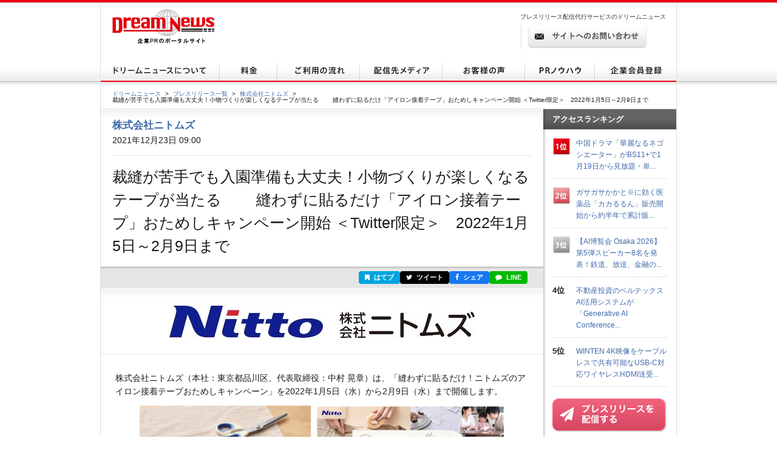

--- FILE ---
content_type: text/html; charset=utf-8
request_url: https://www.dreamnews.jp/press/0000250789/
body_size: 13124
content:
<!DOCTYPE html PUBLIC "-//W3C//DTD XHTML 1.0 Transitional//EN" "http://www.w3.org/TR/xhtml1/DTD/xhtml1-transitional.dtd">
<html xmlns="http://www.w3.org/1999/xhtml" xml:lang="ja" lang="ja">
<head>
  <meta http-equiv="Content-Type" content="text/html; charset=utf-8" />
  <title>裁縫が苦手でも入園準備も大丈夫！小物づくりが楽しくなるテープが当たる　　 縫わずに貼るだけ「アイロン接着テープ」おためしキャンペーン開始 ＜Twitter限定＞　2022年1月5日～2月9日まで | 株式会社ニトムズのプレスリリース</title>
  <meta http-equiv="content-script-type" content="text/javascript" />
  <meta http-equiv="content-style-type" content="text/css" />
  <meta name="csrf-token" content="Uoq8gPlWVedrO0cDgSYdg5kq4pRrXSKPXNUuEluT">
    <meta name="keywords" content="裁縫が苦手でも入園準備も大丈夫！小物づくりが楽しくなるテープが当たる　　 縫わずに貼るだけ「アイロン接着テープ」おためしキャンペーン開始 ＜Twitter限定＞　2022年1月5日～2月9日まで,株式会社ニトムズ,プレスリリース,ニュースリリース,配信,代行,DreamNews,ドリームニュース" />
  <meta name="description" content="" />
  <!-- OGP -->
<meta property="og:type" content="article" />
<meta property="og:url" content="https://www.dreamnews.jp/press/0000250789" />
<meta property="og:site_name" content="ドリームニュース" />
<meta property="og:title" content="裁縫が苦手でも入園準備も大丈夫！小物づくりが楽しくなるテープが当たる　　 縫わずに貼るだけ「アイロン接着テープ」おためしキャンペーン開始 ＜Twitter限定＞　2022年1月5日～2月9日まで" />
<meta property="og:description" content="" />
<meta property="fb:app_id" content="281214448729868">
<meta property="og:image" content="https://www.dreamnews.jp/press/0000250789/images/bodyimage1" />
<!-- Twitter Card -->
<meta name="twitter:site" content="@dreamnews_press">
<meta name="twitter:title" content="裁縫が苦手でも入園準備も大丈夫！小物づくりが楽しくなるテープが当たる　　 縫わずに貼るだけ「アイロン接着テープ」おためしキャンペーン開始 ＜Twitter限定＞　2022年1月5日～2月9日まで">
<meta name="twitter:card" content="summary_large_image">
<meta name="twitter:creator" content="@dreamnews_press">
<meta name="twitter:description" content="">
<meta name="twitter:domain" content="www.dreamnews.jp">
<meta name="twitter:image" content="https://www.dreamnews.jp/press/0000250789/images/bodyimage1">
<meta name="twitter:image:src" content="https://www.dreamnews.jp/press/0000250789/images/bodyimage1">
  <link rel="shortcut icon" href="/img/common/favicon.ico" />
  <!-- for legacy browser -->
  <link rel="stylesheet" href="https://cdnjs.cloudflare.com/ajax/libs/font-awesome/4.7.0/css/font-awesome.min.css" />
  <link rel="stylesheet" type="text/css" href="/css/press.css?aaa" media="screen,print" />
<link rel="canonical" href="https://www.dreamnews.jp/press/0000250789" />
  <link rel="preload" as="style" href="https://www.dreamnews.jp/build/assets/app-SUL7eeBe.css" /><link rel="modulepreload" as="script" href="https://www.dreamnews.jp/build/assets/app-Cupe5fKM.js" /><link rel="modulepreload" as="script" href="https://www.dreamnews.jp/build/assets/jquery-C1W3mA5c.js" /><link rel="modulepreload" as="script" href="https://www.dreamnews.jp/build/assets/jquery.cookie-DCGUuyZl.js" /><link rel="modulepreload" as="script" href="https://www.dreamnews.jp/build/assets/jquery-DvToKkqq.js" /><link rel="stylesheet" href="https://www.dreamnews.jp/build/assets/app-SUL7eeBe.css" /><script type="module" src="https://www.dreamnews.jp/build/assets/app-Cupe5fKM.js"></script>  </head>

<body >
  <a id="pagetop" name="pagetop"></a>
  <div id="header">
  <p id="logo"><a href="/"><img src="/img/common/logo01.gif" alt="プレスリリース配信代行・掲載ならドリームニュース" width="168" height="57" /></a></p>
  
  <div class="contactBox">
  
  <p id="h1_sub">プレスリリース配信代行サービスのドリームニュース</p>
  <div class="tel">
  
  <!--<p class="txt01">サービスお問い合わせ専用ダイヤル <span>9:00～18：00（土日祝日を除く）</span></p>
  <p class="txt02"><span>03-6459-2831</span></p>-->
  
  </div> <!-- end of class="tel" -->
  
  <p class="ro btn01"><a href="https://www.dreamnews.jp/contact"><img src="/img/common/btn01.gif" alt="サイトからのお問い合わせ" width="197" height="38" /></a></p>
  </div>
  </div> <!-- end of id="header" -->


<div id="gnav">
  <ul class="ro">
    <li>
      <a href="https://www.dreamnews.jp/about">
        <img src="/img/common/gnav01.gif" alt="ドリームニュースについて" width="196" height="35" />
      </a>
    </li>
    <li>
      <a href="https://www.dreamnews.jp/price">
        <img src="/img/common/gnav02.gif" alt="料金" width="95" height="35" />
      </a>
    </li>
    <li>
      <a href="https://www.dreamnews.jp/flow">
        <img src="/img/common/gnav03.gif" alt="ご利用の流れ" width="136" height="35" />
      </a>
    </li>
    <li>
      <a href="https://www.dreamnews.jp/medialist">
        <img src="/img/common/gnav04.gif" alt="配信先メディア" width="136" height="35" />
      </a>
    </li>
    <li>
      <a href="https://www.dreamnews.jp/interview">
        <img src="/img/common/gnav05.gif" alt="お客様の声" width="136" height="35" />
      </a>
    </li>
    <li>
      <a href="https://www.dreamnews.jp/kiwame">
        <img src="/img/common/gnav06.gif" alt="PRノウハウ" width="115" height="35" />
      </a>
    </li>
    <li>
      <a href="https://www.dreamnews.jp/attention">
        <img src="/img/common/gnav07.gif" alt="企業会員登録" width="134" height="35" />
      </a>
    </li>
  </ul>
</div> <!-- end of id="gnav" -->  <div id="breadCrumb">
  <div id="breadCrumb-inner">
    <ul>
      <li><a href="https://www.dreamnews.jp">ドリームニュース</a><span>&gt;</span></li>
      <li><a href="https://www.dreamnews.jp/press">プレスリリース一覧</a><span>&gt;</span></li>
              <li><a href="https://www.dreamnews.jp/company/0000011294">株式会社ニトムズ</a><span>&gt;</span></li>
            <li class="press_title">裁縫が苦手でも入園準備も大丈夫！小物づくりが楽しくなるテープが当たる　　 縫わずに貼るだけ「アイロン接着テープ」おためしキャンペーン開始 ＜Twitter限定＞　2022年1月5日～2月9日まで</li>
    </ul>
  </div>
</div> <!-- end of id="breadCrumb" -->

<div id="main" class="press">
  <div id="main2column" class="clearfix">
    <div id="colmunLeft">
      <div id="headSec" class="section">
        <div id="company_name">
                      <a href="https://www.dreamnews.jp/company/0000011294">株式会社ニトムズ</a>
                  </div>
        <p class="date">2021年12月23日 09:00</p>
        <h1>裁縫が苦手でも入園準備も大丈夫！小物づくりが楽しくなるテープが当たる　　 縫わずに貼るだけ「アイロン接着テープ」おためしキャンペーン開始 ＜Twitter限定＞　2022年1月5日～2月9日まで</h1>
      </div> <!-- end of id="headSec" -->

      <div id="socialBtn">
        <div id="socialBtnInner" class="clearfix">
          <ul class="clearfix">
                        <li class="buttonHatena">
              <a href="https://b.hatena.ne.jp/entry/panel/?url=https%3A%2F%2Fwww.dreamnews.jp%2Fpress%2F0000250789&title=%E8%A3%81%E7%B8%AB%E3%81%8C%E8%8B%A6%E6%89%8B%E3%81%A7%E3%82%82%E5%85%A5%E5%9C%92%E6%BA%96%E5%82%99%E3%82%82%E5%A4%A7%E4%B8%88%E5%A4%AB%EF%BC%81%E5%B0%8F%E7%89%A9%E3%81%A5%E3%81%8F%E3%82%8A%E3%81%8C%E6%A5%BD%E3%81%97%E3%81%8F%E3%81%AA%E3%82%8B%E3%83%86%E3%83%BC%E3%83%97%E3%81%8C%E5%BD%93%E3%81%9F%E3%82%8B%E3%80%80%E3%80%80+%E7%B8%AB%E3%82%8F%E3%81%9A%E3%81%AB%E8%B2%BC%E3%82%8B%E3%81%A0%E3%81%91%E3%80%8C%E3%82%A2%E3%82%A4%E3%83%AD%E3%83%B3%E6%8E%A5%E7%9D%80%E3%83%86%E3%83%BC%E3%83%97%E3%80%8D%E3%81%8A%E3%81%9F%E3%82%81%E3%81%97%E3%82%AD%E3%83%A3%E3%83%B3%E3%83%9A%E3%83%BC%E3%83%B3%E9%96%8B%E5%A7%8B+%EF%BC%9CTwitter%E9%99%90%E5%AE%9A%EF%BC%9E%E3%80%802022%E5%B9%B41%E6%9C%885%E6%97%A5%EF%BD%9E2%E6%9C%889%E6%97%A5%E3%81%BE%E3%81%A7" target="_blank" rel="nofollow" title="このエントリーをはてなブックマークに追加"><i class="fa fa-bookmark"></i> はてブ</a>
            </li>
            <li class="buttonTwitter">
              <a href="https://twitter.com/intent/tweet?text=%E8%A3%81%E7%B8%AB%E3%81%8C%E8%8B%A6%E6%89%8B%E3%81%A7%E3%82%82%E5%85%A5%E5%9C%92%E6%BA%96%E5%82%99%E3%82%82%E5%A4%A7%E4%B8%88%E5%A4%AB%EF%BC%81%E5%B0%8F%E7%89%A9%E3%81%A5%E3%81%8F%E3%82%8A%E3%81%8C%E6%A5%BD%E3%81%97%E3%81%8F%E3%81%AA%E3%82%8B%E3%83%86%E3%83%BC%E3%83%97%E3%81%8C%E5%BD%93%E3%81%9F%E3%82%8B%E3%80%80%E3%80%80+%E7%B8%AB%E3%82%8F%E3%81%9A%E3%81%AB%E8%B2%BC%E3%82%8B%E3%81%A0%E3%81%91%E3%80%8C%E3%82%A2%E3%82%A4%E3%83%AD%E3%83%B3%E6%8E%A5%E7%9D%80%E3%83%86%E3%83%BC%E3%83%97%E3%80%8D%E3%81%8A%E3%81%9F%E3%82%81%E3%81%97%E3%82%AD%E3%83%A3%E3%83%B3%E3%83%9A%E3%83%BC%E3%83%B3%E9%96%8B%E5%A7%8B+%EF%BC%9CTwitter%E9%99%90%E5%AE%9A%EF%BC%9E%E3%80%802022%E5%B9%B41%E6%9C%885%E6%97%A5%EF%BD%9E2%E6%9C%889%E6%97%A5%E3%81%BE%E3%81%A7&url=https%3A%2F%2Fwww.dreamnews.jp%2Fpress%2F0000250789&via=dreamnews_press" target="_blank" rel="nofollow" title="ツイート"><i class="fa fa-twitter"></i> ツイート</a>
            </li>
            <li class="buttonFacebook">
              <a href="https://www.facebook.com/sharer/sharer.php?u=https%3A%2F%2Fwww.dreamnews.jp%2Fpress%2F0000250789" target="_blank" rel="nofollow" title="シェア"><i class="fa fa-facebook"></i> シェア</a>
            </li>
            <li class="buttonLine">
              <a href="https://social-plugins.line.me/lineit/share?url=https%3A%2F%2Fwww.dreamnews.jp%2Fpress%2F0000250789" target="_blank" rel="nofollow" title="LINEで送る"><i class="fa fa-comment"></i> LINE</a>
            </li>
          </ul>
        </div>
      </div> <!-- end of id="socialBtn" -->

      <div id="section01" class="section">
                <div class="logo">
          <img src="https://www.dreamnews.jp/press/0000250789/images/headimage" />
        </div>
                <div class="block nodot clearfix">
          <div id="body" class="layout11" itemprop="articleBody">
  <div id="body1area">
    <div id="body1">
      株式会社ニトムズ（本社：東京都品川区、代表取締役：中村 晃章）は、「縫わずに貼るだけ！ニトムズのアイロン接着テープおためしキャンペーン」を2022年1月5日（水）から2月9日（水）まで開催します。
    </div><!-- #body1 -->
  </div><!-- #body1area -->
  <!-- #body1area -->
    <div id="bodyimagearea" class="iscenter">
    <img src="https://www.dreamnews.jp/press/0000250789/images/bodyimage1" id="bodyimage1">
  </div><!-- #bodyimage1area -->
  
  <div id="body2area">
    <div id="body2">
      <strong>■貼ってアイロンをかけるだけで、補修・小物づくりが可能な「アイロン接着テープ」が100名に当たる</strong><br />本キャンペーンでは、ニトムズの公式Twitterアカウントをフォローして、キャンペーンを告知する該当のツイートをリツイートした方の中から抽選で、合計100名様に『アイロン接着テープ手芸・布用 強力<br />タイプ10mm幅』をプレゼントします。<br />キャンペーン期間は2022年１月５日～1月17日（月）、1月18日（火）～2月9日（水）の２回に分けて実施するので、１回目で外れてしまった方も再度応募できるチャンスがあります。<br /><br />「アイロン接着テープ」は、針や糸を使わず裾上げや手芸ができる裁縫テープです。2021年3月の発売以来、裁縫が苦手でも簡単に小物づくりができたり、洋服のほつれ直しなどができると好評を得ています。<br />今回開催するキャンペーンで、これから春に向けて入園・入学準備でハンドメイドをする機会が増える中、多くの方に「アイロン接着テープ」をお試しいただく機会になればと考えています。<br /><br /><strong>■ キャンペーン概要</strong><br />キャンペーン名：　縫わずに貼るだけ！　ニトムズのアイロン接着テープおためしキャンペーン<br />実施期間：2022年1月5日（水）～2月9日（水）<br />第1弾：2022年1月5日（水）～1月17日（月）　23:59<br />第2弾：2022年1月18日（火）~ 2月9日（水）　23:59<br />賞品：『アイロン接着テープ手芸・布用 強力タイプ10mm幅』<br />当選者数：100名様（第1弾、第2弾の合計）<br />キャンペーンURL：　<a href="https://www.dreamnews.jp/press/0000250789/j?ec=https%253A%252F%252Fwww.nitoms.com%252Fcampaign%252Fproself%252F2021irontape%252F">https://www.nitoms.com/campaign/proself/2021irontape/</a><br />※当選者には、ニトムズ公式Twitterアカウント（@nitomsjapan）よりダイレクトメッセージにてご連絡いたします。<br />※当選者は、日本国内に在住、かつ賞品のお届け先が国内の方に限定いたします。<br /><br /><strong>■賞品「アイロン接着テープ」について</strong><br />「アイロン接着テープ」は、ミシンや針がなくても簡単に洋服のほつれ直しや裾上げ、手芸などに使用できる裁縫テープです。接着力は薄手の布に使いやすい通常タイプと、厚手の布もしっかり接着できる強力タイプの2種があり、今回プレゼントするのは、厚手の布もしっかり接着できる「強接着タイプ」です。<br />入園・入学準備に欠かせない手提げバッグやポーチ、ランチマットづくりの他、名札やゼッケンの貼り付けに活用できます。使い方は簡単で、接着したい箇所にテープを貼り、布を貼り合わせアイロンで 20 秒間圧着するだけです。両面テープなので、位置決めが簡単で、テクニックは必要ありません。接着後は、水洗いやドライクリーニングができるのに、布の風合いを損ないにくいのが特長です。<br /><br />（作品例）
    </div><!-- #body2 -->
  </div><!-- #body2area -->
    <div id="bodyimagearea" class="iscenter">
    <img src="https://www.dreamnews.jp/press/0000250789/images/bodyimage2" id="bodyimage2">
  </div><!-- #bodyimage2area -->
  
  <div id="body3area">
    <div id="body3">
      品名：アイロン接着テープ　手芸・布用　強力タイプ 10×5<br />サイズ：0.26mm×10mm×5m<br />入数：1巻<br />材質：基材/不織布、粘着剤/アクリル系、はくりフィルム/PET<br />URL：<a href="https://www.dreamnews.jp/press/0000250789/j?ec=https%253A%252F%252Fwww.nitoms.com%252Fproducts%252Fproself-iron-tape%252F">https://www.nitoms.com/products/proself-iron-tape/</a><br /><br />
    </div><!-- #body3 -->
  </div><!-- #body3area -->
  <!-- #body3area -->
    <div id="bodyimagearea" class="iscenter">
    <img src="https://www.dreamnews.jp/press/0000250789/images/bodyimage3" id="bodyimage3">
  </div><!-- #bodyimage3area -->
  
  <div id="body4area">
    <div id="body4">
      
    </div><!-- #body4 -->
  </div><!-- #body4area -->
  <!-- #body4area -->
  
  <div id="body5area">
    <div id="body5">
      <strong>会社概要</strong><br />会社名　　株式会社ニトムズ<br />設立　　　1975年4月1日<br />本社住所　東京都品川区東品川4丁目12番4号　品川シーサイドパークタワー7階<br />代表者　　代表取締役　中村 晃章<br />資本金　　1億6,000万円（2021年4月1日現在）<br />社員数　　375名（2021年4月1日現在）<br />URL　　　<a href="https://www.dreamnews.jp/press/0000250789/j?ec=https%253A%252F%252Fwww.nitoms.com%252F">https://www.nitoms.com/</a><br />事業内容　日用家庭用品、文具、医療・ヘルスケア製品などの企画・製造・加工・販売及び輸出入、小売店の運営<br /><span style="text-decoration:underline;">株式会社ニトムズは、日東電工株式会社（東証一部上場） のグループ企業です。<br /><br /></span>ニトムズ お客様相談室0570-05-2106<span style="text-decoration:underline;"><br /></span>
    </div><!-- #body5 -->
  </div><!-- #body5area -->
  <!-- #body5area -->

  
</div><!-- #body -->
        </div> <!-- end of class="block" -->
        <div class="press-attention-area">
            <p>※記載内容（リンク先を含む）のサービスや表現の適法性について、ドリームニュースでは関知しておらず確認しておりません。<p>
        </div>

                <div id="formedia">
                    <div class="media-login">
            <p>このプレスリリースには、メディア関係者向けの情報があります。<br />ご覧いただく場合はメディア会員登録もしくはログインをお願い致します。</p>
            <div class="button cf">
              <div class="reg"><a href="https://www.dreamnews.jp/register/media">メディア会員登録（無料）</a></div>
              <div class="login"><a href="https://www.dreamnews.jp/login">メディア会員ログイン</a></div>
            </div>
          </div>
                  </div><!-- end of id="formedia" -->
          
        <div class="block">
          <ul class="clearfix">
            <li class="date">2021年12月23日 09:00</li>
                        <li class="category"><a href="https://www.dreamnews.jp/category/13">キャンペーン</a></li>
                      </ul>
                    <ul class="tag clearfix">
            <li>ライフスタイル</li>
          </ul>
                  </div> <!-- end of class="block" -->
      </div> <!-- end of id="section01" -->

            <div id="document" class="section">
        <div class="ttlBlock">
          <h2>添付資料</h2>
        </div>
        <div class="cont">
                    <ul class="data">
                        <li class="pdf"><a href="https://www.dreamnews.jp/press/0000250789/items/69d0b6">ニトムズ_アイロン接着テープTwiterキャンペーン</a></li>
                      </ul>
        </div>
      </div> <!-- end of id="document" -->
      
            <div id="outline" class="section">
        <div class="ttlBlock">
          <h2>会社概要</h2>
        </div>
        <div class="cont clearfix">
                    <div class="txtBlock">
            <dl class="clearfix">
              <dt>商号</dt>
              <dd>株式会社ニトムズ（カブシキガイシャニトムズ）
              </dd>
                            <dt>代表者</dt>
              <dd>中村 晃章</dd>
                                          <dt>所在地</dt>
              <dd>〒140-0002東京都品川区東品川4丁目12番4号品川シーサイドパークタワー7階</dd>
                                          <dt>TEL</dt>
              <dd>03-6631-1661</dd>
                                          <dt>業種</dt>
              <dd>生活</dd>
                                          <dt>上場先</dt>
              <dd>未上場</dd>
                                          <dt>従業員数</dt>
              <dd>500名未満</dd>
                                          <dt>会社HP</dt>
              <dd><a href="https://www.nitoms.com/" rel="nofollow" target="_blank">https://www.nitoms.com/</a>
              </dd>
                                          <dt>公式ブログ</dt>
              <dd><a href="" rel="nofollow" target="_blank"></a></dd>
                          </dl>
            <ul class="btnBlock clearfix ro">
            </ul>
          </div>
        </div>
      </div> <!-- end of id="outline" -->
      
            <div id="latest" class="section">
        <div class="ttlBlock">
          <h2>株式会社ニトムズの最新プレスリリース</h2>
        </div>
        <dl class="cont clearfix">
                    <dt>2021年12月23日 09:00</dt>
          <dd><a href="https://www.dreamnews.jp/press/0000250789">裁縫が苦手でも入園準備も大丈夫！小物づくりが楽しくなるテープが当たる　　 縫わずに貼るだけ「アイロン接着テープ」おためしキャンペーン開始 ＜Twitter限定＞　2022年1月5日～2月9日まで</a></dd>
                    <dt>2021年11月01日 12:30</dt>
          <dd><a href="https://www.dreamnews.jp/press/0000247061">オリジナルの形状、粘着技術で抜去リスクを軽減  進化した医療用チューブ・ドレーン類の固定補助テープ  『ミゼアセーフX』『ミゼアセーフW』　2品を11月24日新発売</a></dd>
                    <dt>2021年09月24日 12:30</dt>
          <dd><a href="https://www.dreamnews.jp/press/0000244584">日本の技術力にフォーカスした道具店　 京都の日東堂9月26日で3周年　 お客様の声で製品化したロゴTシャツや『KYOTO COFFEE』がSNSでも話題に</a></dd>
                    <dt>2021年09月08日 16:30</dt>
          <dd><a href="https://www.dreamnews.jp/press/0000243693">掃除を今よりもっと身近に。　 快適な使い心地を目指したフラッグシップモデル　 「COLOCOLO5656」新発売</a></dd>
                    <dt>2021年08月27日 13:00</dt>
          <dd><a href="https://www.dreamnews.jp/press/0000242823">角質をはがしにくい肌に優しい独自のゲル粘着剤。手で切れて使いやすい　 医療現場の要望で技術開発した製品をもっと身近に  「優肌絆（EasyCut）」全国のドラッグストアなどで9月1日新発売</a></dd>
                  </dl>
        <p class="readMore"><a href="https://www.dreamnews.jp/company/0000011294">この企業のプレスリリースをもっと見る</a></p>
      </div> <!-- end of id="latest" -->
          </div> <!-- end of id="colmunLeft" -->

    <div id="colmunRight">
      <p class="title">アクセスランキング</p>
      <dl class="rank clearfix">
    <dt>
              <img src="/img/index/icon16.gif" alt="1位" width="30" height="31" />
          </dt>
    <dd>
      <a href="/press/0000339393/">中国ドラマ「華麗なるネゴシエーター」がBS11+で1月19日から見放題・単...</a>
    </dd>
  </dl>
    <dl class="rank clearfix">
    <dt>
              <img src="/img/index/icon17.gif" alt="2位" width="30" height="31" />
          </dt>
    <dd>
      <a href="/press/0000320241/">ガサガサかかと※に効く医薬品「カカるるん」販売開始から約半年で累計販...</a>
    </dd>
  </dl>
    <dl class="rank clearfix">
    <dt>
              <img src="/img/index/icon18.gif" alt="3位" width="30" height="31" />
          </dt>
    <dd>
      <a href="/press/0000338801/">【AI博覧会 Osaka 2026】第5弾スピーカー8名を発表！鉄道、放送、金融の...</a>
    </dd>
  </dl>
    <dl class="rank clearfix">
    <dt>
              4位
          </dt>
    <dd>
      <a href="/press/0000338873/">不動産投資のベルテックス AI活用システムが「Generative AI Conference...</a>
    </dd>
  </dl>
    <dl class="rank clearfix">
    <dt>
              5位
          </dt>
    <dd>
      <a href="/press/0000339464/">WINTEN 4K映像をケーブルレスで共有可能なUSB-C対応ワイヤレスHDMI送受...</a>
    </dd>
  </dl>
      <script type="text/javascript">
        document.write('<script type="text/javascript" src="https://ra' + Math.floor(Math.random() * 2) + '.newswatch.co.jp/cgi-bin/ra/KAN044?cs=utf8&l=' + escape(location.href) + '"></scr' + 'ipt>');
      </script>
      <ul class="bnr">
        <li class="ro"><a href="https://www.dreamnews.jp/about"><img src="/img/common/press_combtn.png" alt="プレスリリースを配信する" /></a></li>
        <li class="ro"><a href="https://www.dreamnews.jp/about/media"><img src="/img/common/press_mediabtn.png" alt="プレスリリースを受け取る" /></a>
        </li>
        <li><a class="twitter-timeline" data-lang="ja" data-width="190" data-height="400" data-theme="light" href="https://twitter.com/dreamnews_press?ref_src=twsrc%5Etfw">ドリームニュース</a> <script async src="https://platform.twitter.com/widgets.js" charset="utf-8"></script></li>
        <li><a href="https://www.facebook.com/dreamnews.jp"><img src="/img/common/facebook_bnr.gif" alt="DreamNews:facebook"></a></li>
      </ul>
    </div> <!-- end of id="colmunRight" -->
  </div> <!-- end of id="main2column" -->
</div> <!-- end of id="main" -->

  <div id="pagetopBtn">
    <p><a href="#pagetop"><img src="/img/common/arrow01.gif" alt="" width="46" height="26" /></a></p>
  </div> <!-- end of id="pagetopBtn" -->
  <div id="footer">
  <div id="footerin">
    <dl class="footlist1">
      <dt>プレスリリース配信代行サービス</dt>
      <dd><a href="https://www.dreamnews.jp/about">ドリームニュースについて</a></dd>
      <dd><a href="https://www.dreamnews.jp/price">料金</a></dd>
      <dd><a href="https://www.dreamnews.jp/flow">ご利用の流れ</a></dd>
      <dd><a href="https://www.dreamnews.jp/medialist">配信先メディア</a></dd>
      <dd><a href="https://www.dreamnews.jp/interview">お客様の声</a></dd>
      <dd><a href="https://www.dreamnews.jp/kiwame">プレスリリースの究め</a></dd>
      <dd><a href="https://www.dreamnews.jp/kiwame/pressrelease">プレスリリースとは</a></dd>
      <dd><a href="https://www.dreamnews.jp/kiwame/writing">プレスリリースの書き方</a></dd>
      <dd><a href="https://www.dreamnews.jp/kiwame/template">プレスリリース テンプレート</a></dd>
      <dd><a href="https://www.dreamnews.jp/kiwame/magazine">プレスリリースマガジン</a></dd>
    </dl>
    <div class="footlist2">
      <div class="listCover">
        <dl class="footlist3">
          <dt>その他</dt>
          <dd><a href="https://www.dreamnews.jp/faq">よくあるご質問</a></dd>
          <dd><a href="https://www.dreamnews.jp/about/agency">代理店プログラム</a></dd>
          <dd><a href="https://www.dreamnews.jp/ad">広告掲載について</a></dd>
        </dl>
        <dl class="footlist4">
          <dt>関連サービス</dt>
          <dd><a href="https://www.dreamnews.jp/option/global">海外プレスリリース配信サービス</a></dd>
          <!--<dd><a href="https://www.dreamnews.jp/option/prepub">プレパブPRサービス</a></dd>-->
          <dd><a href="https://www.web-kessan.jp/" target="_blank">インターネット決算公告サービス「決算＠公告」</a></dd>
          <dd><a href="https://www.b-get.jp/" target="_blank">ブログでプロモーション「ブロゲット」</a></dd>
        </dl>
      </div> <!-- end of class="listCover" -->
      <dl class="footlist5">
        <dt>会員登録</dt>
        <dd><a href="https://www.dreamnews.jp/attention">企業会員登録-プレスリリース配信をご希望の企業様はこちら</a></dd>
        <dd><a href="https://www.dreamnews.jp/about/media">メディア会員登録-無料で最新のプレスリリースをお届けします</a></dd>
        <dd><a href="https://www.dreamnews.jp/about/monitor">モニター会員登録-登録無料、モニター会員募集中</a></dd>
      </dl>
    </div> <!-- end of class="footlist2" -->

    <dl class="footlist6">
      <dd>
        <p class="tel"></p>
        <p class="ro mt13"><a href="https://www.dreamnews.jp/contact"><img src="/img/common/btn02.gif" alt="サイトからのお問い合わせ" width="220" height="39" /></a></p>
        <p class="logo"><img src="/img/common/logo02.gif" alt="GlobalInsight Co.,Ltd." width="170" height="46" /></p>
      </dd>
    </dl> <!-- end of class="footlist6" -->
  </div> <!-- end of id="footerin" -->
</div> <!-- end of id="footer" -->

<div id="footer2">

  <p>
    <a href="https://www.dreamnews.jp/company">運営会社 </a>
     ｜ <a href="https://www.dreamnews.jp/privacy">プライバシーポリシー</a>
     ｜ <a href="https://www.dreamnews.jp/guideline/deletion">情報削除ガイドライン</a>
     ｜ <a href="https://www.dreamnews.jp/sitepolicy">サイトのご利用について</a>
     ｜ <a href="https://www.dreamnews.jp/sitemap">サイトマップ</a>
     ｜ <a href="https://www.dreamnews.jp/contact">お問い合わせ</a>
    </p>
  <address>&copy; 2007-2026 GlobalIndex Co.,Ltd. All Rights Reserved. </address>
</div> <!-- end of id="footer2" -->

  <script type="application/ld+json">
[{"@context":"https://schema.org","@type":"NewsArticle","headline":"裁縫が苦手でも入園準備も大丈夫！小物づくりが楽しくなるテープが当たる　　 縫わずに貼るだけ「アイロン接着テープ」おためしキャンペーン開始 ＜Twitter限定＞　2022年1月5日～2月9日まで","name":"裁縫が苦手でも入園準備も大丈夫！小物づくりが楽しくなるテープが当たる　　 縫わずに貼るだけ「アイロン接着テープ」おためしキャンペーン開始 ＜Twitter限定＞　2022年1月5日～2月9日まで","url":"https://www.dreamnews.jp/press/0000250789","image":[{"@type":"ImageObject","url":"https://www.dreamnews.jp/press/0000250789/images/bodyimage1"}],"datePublished":"2021-12-23T09:00:00+09:00","dateModified":"2021-12-23T09:07:31+09:00","mainEntityOfPage":{"@type":"WebPage","@id":"https://www.dreamnews.jp/press/0000250789","name":"裁縫が苦手でも入園準備も大丈夫！小物づくりが楽しくなるテープが当たる　　 縫わずに貼るだけ「アイロン接着テープ」おためしキャンペーン開始 ＜Twitter限定＞　2022年1月5日～2月9日まで"},"author":{"@type":"Organization","name":"株式会社ニトムズ"},"publisher":{"@type":"Organization","name":"ドリームニュース","logo":{"@type":"ImageObject","url":"https://www.dreamnews.jp/img/common/dreamnews.png","width":112,"height":112}},"identifier":"0000250789","inLanguage":"ja","isAccessibleForFree":true,"description":"","isPartOf":{"@type":"CreativeWork","name":"ドリームニュース","url":"https://www.dreamnews.jp"},"thumbnailUrl":"https://www.dreamnews.jp/press/0000250789/images/bodyimage1","articleSection":"キャンペーン"},{"@context":"https://schema.org","@type":"BreadcrumbList","itemListElement":[{"@type":"ListItem","position":1,"name":"ドリームニュース","item":"https://www.dreamnews.jp"},{"@type":"ListItem","position":2,"name":"プレスリリース一覧","item":"https://www.dreamnews.jp/press"},{"@type":"ListItem","position":3,"name":"株式会社ニトムズ","item":"https://www.dreamnews.jp/company/0000011294"},{"@type":"ListItem","position":4,"name":"裁縫が苦手でも入園準備も大丈夫！小物づくりが楽しくなるテープが当たる　　 縫わずに貼るだけ「アイロン接着テープ」おためしキャンペーン開始 ＜Twitter限定＞　2022年1月5日～2月9日まで","item":"https://www.dreamnews.jp/press/0000250789"}]}]</script>
</body>

</html>
